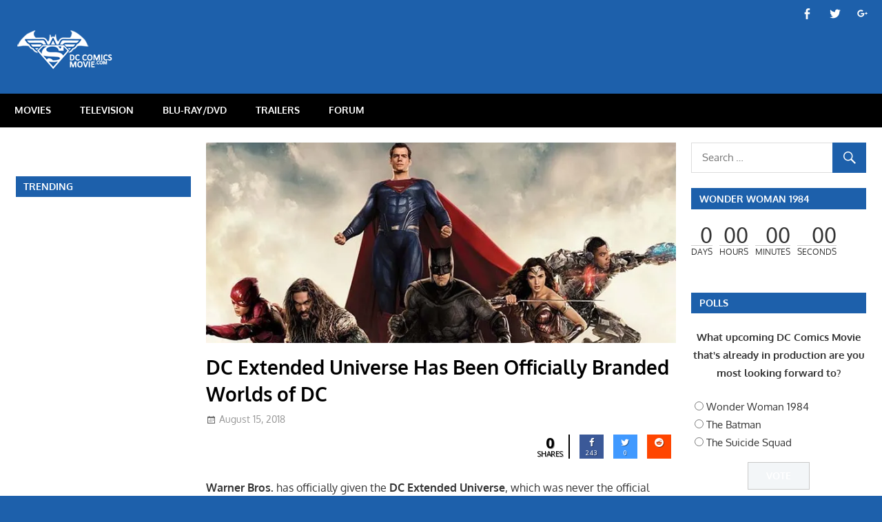

--- FILE ---
content_type: text/html; charset=utf-8
request_url: https://www.google.com/recaptcha/api2/aframe
body_size: 268
content:
<!DOCTYPE HTML><html><head><meta http-equiv="content-type" content="text/html; charset=UTF-8"></head><body><script nonce="JqInGyeAkkqpBm8sgVKiIA">/** Anti-fraud and anti-abuse applications only. See google.com/recaptcha */ try{var clients={'sodar':'https://pagead2.googlesyndication.com/pagead/sodar?'};window.addEventListener("message",function(a){try{if(a.source===window.parent){var b=JSON.parse(a.data);var c=clients[b['id']];if(c){var d=document.createElement('img');d.src=c+b['params']+'&rc='+(localStorage.getItem("rc::a")?sessionStorage.getItem("rc::b"):"");window.document.body.appendChild(d);sessionStorage.setItem("rc::e",parseInt(sessionStorage.getItem("rc::e")||0)+1);localStorage.setItem("rc::h",'1769089740873');}}}catch(b){}});window.parent.postMessage("_grecaptcha_ready", "*");}catch(b){}</script></body></html>

--- FILE ---
content_type: text/css
request_url: http://dccomicsmovie.com/wp-content/plugins/wp-trending-post-slider-and-widget/assets/css/wtpsw-public.css?ver=1.5
body_size: 10337
content:
.wtpsw-post-grid *, .wtpsw-post-slider *, .wtpsw-post-carousel-slides *{outline: none !important; -webkit-box-sizing:border-box; -moz-box-sizing:border-box;  box-sizing:border-box;}
.wtpsw-post-slider{visibility: hidden; opacity:0;  transition:opacity 0.5s linear;  }
.wtpsw-post-slider.slick-initialized{ visibility: visible; opacity:1; }
.wtpsw-post-carousel{visibility: hidden; opacity:0;  transition:opacity 0.5s linear;  }
.wtpsw-post-carousel.slick-initialized{ visibility: visible; opacity:1; }
.wtpsw-post-slider .slick-arrow{text-indent:-99999px;}
.wtpsw-post-slider button.slick-arrow {background-color: transparent!important; width:22px; height:38px; position:absolute; z-index:9; border:0px !important; padding:0 !important; margin:0px !important; border-radius:0px !important}
.wtpsw-post-slider button.slick-next, .wtpsw-post-slider button.slick-next:hover, .wtpsw-post-slider button.slick-next:focus{background:rgba(255,255,255,0.7) url(arrow-right.png) center center no-repeat !important; background-size:15px 26px !important; outline:none !important}
.wtpsw-post-slider button.slick-prev, .wtpsw-post-slider button.slick-prev:hover, .wtpsw-post-slider button.slick-prev:focus{background:rgba(255,255,255,0.7) url(arrow-left.png) center center no-repeat !important; background-size:15px 26px !important;  outline:none !important}
.wtpsw-post-slider .slick-dots{padding:0 !important; margin:10px 0 0 0 !important; text-align:center;}
.wtpsw-post-slider .slick-dots li {list-style:none !important; display:inline-block !important; margin:0 2px !important; padding:0px !important; }
.wtpsw-post-slider .slick-dots li button{text-indent:-99999px; background:#fff !important; margin:0px !important; padding:0px !important; border:1px solid #000; border-radius:50% !important; width:10px !important; height:10px !important; cursor:pointer;}
.wtpsw-post-slider .slick-dots li button:focus{outline:none !important}
.wtpsw-post-slider .slick-dots li.slick-active button{background:#444 !important;}
.wtpsw-post-slider .slick-slide{padding:0px !important}
.wtpsw-post-carousel .slick-arrow{text-indent:-99999px;}
.wtpsw-post-carousel button.slick-arrow {background-color: transparent!important; width:22px; height:38px; position:absolute; z-index:9; border:0px !important; padding:0 !important; margin:0px !important; border-radius:0px !important}
.wtpsw-post-carousel button.slick-next, .wtpsw-post-carousel button.slick-next:hover, .wtpsw-post-carousel button.slick-next:focus{background:rgba(255,255,255,0.7) url(arrow-right.png) center center no-repeat !important; background-size:15px 26px !important; outline:none !important}
.wtpsw-post-carousel button.slick-prev, .wtpsw-post-carousel button.slick-prev:hover, .wtpsw-post-carousel button.slick-prev:focus{background:rgba(255,255,255,0.7) url(arrow-left.png) center center no-repeat !important; background-size:15px 26px !important;  outline:none !important}
.wtpsw-post-carousel .slick-dots{padding:0 !important; margin:0 !important; position:absolute;  text-align:center;}
.wtpsw-post-carousel .slick-dots li {list-style:none !important; display:inline-block !important; margin:0 2px !important; padding:0px !important; }
.wtpsw-post-carousel .slick-dots li button{text-indent:-99999px; background:#fff !important; margin:0px !important; padding:0px !important; border:1px solid #000; border-radius:50% !important; width:10px !important; height:10px !important; cursor:pointer;}
.wtpsw-post-carousel .slick-dots li button:focus{outline:none !important}
.wtpsw-post-carousel .slick-dots li.slick-active button{background:#444 !important;}
.wtpsw-post-carousel .slick-slide{padding:0px !important}
.wtpsw-clearfix:before, .wtpsw-clearfix:after {content: "";display: table;}
.wtpsw-clearfix::after {clear: both;}
.wtpsw-post-slider, .wtpsw-post-carousel{padding-bottom:20px; clear:both;} 
.wtpsw-post-slider h2.wtpsw-post-title{margin:0 0 5px 0 !important; line-height:normal;}
.wtpsw-post-slider .wtpsw-post-stats{margin-bottom:10px; position:relative; font-size:13px;}
.wtpsw-post-carousel h4.wtpsw-post-title{margin:0 0 5px 0 !important; line-height:normal; }
.wtpsw-post-carousel .wtpsw-post-stats{margin-bottom:10px; position:relative; font-size:13px;}
.wtpsw-link-overlay {position: absolute;height: 100%;width: 100%;top: 0px;left: 0px;z-index: 1;}

/* Slider Design */
.wtpsw-post-slider.design-1 .wtpsw-post-list{width:100%; float:left; clear:both;}
.wtpsw-post-slider.design-1 .wtpsw-post-title a{color:#444; text-decoration:none;}
.wtpsw-post-slider.design-1 .wtpsw-post-image-bg{background: #f1f1f1;height: 230px !important;line-height: 0; overflow: hidden; position: relative; width: 100%;}
.wtpsw-post-slider.design-1 .wtpsw-post-image-bg img  {height: 100% !important;width: 100% !important;object-fit: cover;object-position: top center;}
.wtpsw-post-slider.design-1 .wtpsw-medium-5 {padding: 0 !important;}
.wtpsw-post-slider.design-1 .wtpsw-post-list-content .wtpsw-medium-7{padding: 0 !important;}
.wtpsw-post-slider.design-1 .slick-arrow {top:38% !important;}
.wtpsw-post-slider.design-1 .slick-next {right:0px !important;}
.wtpsw-post-slider.design-1 .slick-prev {left:0px !important;}
.wtpsw-post-slider.design-1 .slick-dots {left:15px !important; right:15px !important; bottom:0px !important; text-align:center; width:100%;}

/* Carousel Design */
.wtpsw-post-carousel.design-1 .wtpsw-post-list{width:100%; float:left; clear:both;}
.wtpsw-post-carousel.design-1 .wtpsw-post-title a{color:#444; text-decoration:none;}
.wtpsw-post-carousel.design-1 .wtpsw-post-image-bg{background: #f1f1f1;height: 220px !important;  margin-bottom:15px;line-height: 0; overflow: hidden; position: relative; width: 100%;}
.wtpsw-post-carousel.design-1 .wtpsw-post-image-bg img {height: 100% !important;width: 100% !important;object-fit: cover;object-position: top center;}
.wtpsw-post-carousel.design-1 .wtpsw-medium-5 {padding: 0px 10px 0 0;}
.wtpsw-post-carousel.design-1 .wtpsw-post-list-content .wtpsw-medium-7{padding:5px 35px 10px 15px;}
.wtpsw-post-carousel.design-1 .slick-arrow {top:38% !important; margin: 0 0.9375em !important}
.wtpsw-post-carousel.design-1 .slick-next{right:0px !important;}
.wtpsw-post-carousel.design-1 .slick-prev{left:0px !important;}
.wtpsw-post-carousel.design-1 .slick-dots{text-align:center; width:100%;}

/* Grid design */
.wtpsw-post-grid.design-1 .wtpsw-post-gridbox.wtpsw-medium-6 .wtpsw-post-image-bg {height: 100%;}
.wtpsw-post-grid.design-1 .wtpsw-post-gridbox .wtpsw-post-list {height: 100%;}
.wtpsw-post-grid.design-1 .wtpsw-post-gridbox .wtpsw-post-image-bg {position:relative; height: 100%; background: #f1f1f1;}
.wtpsw-post-grid.design-1 .wtpsw-post-gridbox .wtpsw-post-image-bg .wtpsw-post-list-content {position:absolute; bottom:0; width:100%; padding: 15px; box-sizing: border-box;
background: -moz-linear-gradient(to bottom,#0000 0, #0006 50%, #000000b3 100%);
background: -ms-linear-gradient(to bottom,rgba(0,0,0,0) 0, rgba(0,0,0,0.4) 50%, rgba(0,0,0,.7) 100%);
background: -o-linear-gradient(to bottom,rgba(0,0,0,0) 0, rgba(0,0,0,0.4) 50%, rgba(0,0,0,.7) 100%);
background: -webkit-linear-gradient(to bottom,rgba(0,0,0,0) 0, rgba(0,0,0,0.4) 50%, rgba(0,0,0,.7) 100%);
background: -webkit-gradient(linear, center top, center bottom, from(rgba(0,0,0,0)), to(rgba(0,0,0,0.7)));
background: linear-gradient(to bottom,#0000 0, #0006 50%, #000000b3 100%);
}
.wtpsw-post-grid.design-1 .wtpsw-post-title {margin: 0; padding: 10px 0; line-height: normal;}
.wtpsw-post-grid.design-1 .wtpsw-post-title a {line-height: normal;text-decoration: none;color: #fff;}
.wtpsw-post-grid.design-1 .wtpsw-post-stats {color: #fff; font-size: 12px;}
.wtpsw-post-grid.design-1 .wtpsw-post-stats span a {text-decoration: none; color: #fff;}
.wtpsw-post-grid.design-1 .wtpsw-post-stats span:first-child {font-style: italic; text-transform: capitalize;}
.wtpsw-post-grid.design-1 .wtpsw-medium-3 .wtpsw-post-stats span:last-child {display: block;}
.wtpsw-post-grid.design-1 .wtpsw-post-gridbox.wtpsw-medium-6 {height:460px; overflow:hidden; padding: 0 0 5px 5px;}
.wtpsw-post-grid.design-1 .wtpsw-post-gridbox.wtpsw-medium-6 .wtpsw-post-image-bg img {height: 100% !important;width: 100% !important;object-fit: cover;object-position: top center; border-radius: 0; box-shadow: none;}
.wtpsw-post-grid.design-1 .wtpsw-post-gridbox.wtpsw-medium-3 {height:230px; overflow:hidden; padding: 0 0 5px 5px;}
.wtpsw-post-grid.design-1 .wtpsw-post-gridbox.wtpsw-medium-3 .wtpsw-post-image-bg img {height: 100% !important;width: 100% !important;object-fit: cover;object-position: top center; border-radius: 0; box-shadow: none;}

.wtpsw-post-items .wtpsw-post-li { clear: both; padding: 10px 0 !important; }
.wtpsw-post-li { border-bottom: 1px solid #ddd; list-style: outside none none !important; margin: 0 !important; }
.wtpsw-post-thumb-left { display: table-cell; vertical-align: top; padding-right:10px; width:90px; }
#secondary .widget a.wtpsw-post-title{color:#555;}
.wtpsw-post-thumb-left img { margin-right: 10px; }
.wtpsw-post-thumb-right {display: table-cell; vertical-align: top; }
.wtpsw-post-thumb-right h6{margin:0 0 6px 0 !important}
.wtpsw-post-thumb-right h6 a.wtpsw-post-title{color:#555;}
.wtpsw-date-post, .wtpsw-date-post a, .wtpsw-post-stats { font-size: 13px; margin-top: 5px; }
.wtpswcolumn, .wtpswcolumns{float:left; width:100%; position: relative;}

.wtpsw-post-gridbox .wtpsw-post-content { color: #fff; font-size: 16px; line-height: 1.5; }

@media only screen {
	.wtpswcolumn,  .wtpswcolumns {position: relative;padding-left: 0.9375em;padding-right: 0.9375em; float: left; }
}
@media only screen and (min-width: 40.0625em) {
	.wtpswcolumn, .wtpswcolumns {position: relative;padding-left: 0.9375em;padding-right: 0.9375em;float: left; }
	.wtpsw-medium-1 {    width: 8.33333%; }
	.wtpsw-medium-2 {    width: 16.66667%; }
	.wtpsw-medium-3 {    width: 25%; }
	.wtpsw-medium-4 {    width: 33.33333%; }
	.wtpsw-medium-5 {    width: 41.66667%; }
	.wtpsw-medium-6 {    width: 50%; }
	.wtpsw-medium-7 {    width: 58.33333%; }
	.wtpsw-medium-8 {    width: 66.66667%; }
	.wtpsw-medium-9 {    width: 75%; }
	.wtpsw-medium-10 {    width: 83.33333%; }
	.wtpsw-medium-11 {    width: 91.66667%; }
	.wtpsw-medium-12 {    width: 100%; }
}

--- FILE ---
content_type: text/javascript
request_url: http://dccomicsmovie.com/wp-content/plugins/wp-trending-post-slider-and-widget/assets/js/wtpsw-public.js?ver=1.5
body_size: 8127
content:
jQuery( document ).ready(function( $ ) {

	/* Post views count ajax */
	if( Wtpsw.post_view_count != 0 ) {
		var data = {
					action 		: 'wtpsw_post_view_count',
					is_ajax 	: 1,
					post_id 	: Wtpsw.post_view_count
				};
		$.post(Wtpsw.ajaxurl,data,function(response) {
			/* Do Response Process */
		});
	}

	/* For Trending Post Slider */
	wtpsw_trending_slider_init();

	/* For Trending Post carousel */
	wtpsw_trending_carousel_init();

	/* Elementor Compatibility */
	$(document).on('click', '.elementor-tab-title', function() {

		var ele_control	= $(this).attr('aria-controls');
		var slider_wrap	= $('#'+ele_control).find('.wtpsw-post-slider-init');

		/* Tweak for slick slider */
		$( slider_wrap ).each(function( index ) {

			var slider_id = $(this).attr('id');
			$('#'+slider_id).css({'visibility': 'hidden', 'opacity': 0});

			setTimeout(function() {
				if( typeof(slider_id) !== 'undefined' && slider_id != '' ) {
					$('#'+slider_id).slick( 'setPosition' );
					$('#'+slider_id).css({'visibility': 'visible', 'opacity': 1});
				}
			}, 350);
		});
	});

	/* Beaver Builder Compatibility for Accordion and Tabs */
	$(document).on('click', '.fl-accordion-button, .fl-tabs-label', function() {

		var ele_control	= $(this).attr('aria-controls');
		var slider_wrap	= $('#'+ele_control).find('.wtpsw-post-slider-init');

		/* Tweak for filter */
		$( slider_wrap ).each(function( index ) {

			var slider_id = $(this).attr('id');
			$('#'+slider_id).css({'visibility': 'hidden', 'opacity': 0});

			setTimeout(function() {
				if( typeof(slider_id) !== 'undefined' && slider_id != '' ) {
					$('#'+slider_id).slick( 'setPosition' );
					$('#'+slider_id).css({'visibility': 'visible', 'opacity': 1});
				}
			}, 300);
		});
	});

	/* SiteOrigin Compatibility For Accordion Panel */
	$(document).on('click', '.sow-accordion-panel', function() {

		var ele_control	= $(this).attr('data-anchor');
		var slider_wrap	= $('#accordion-content-'+ele_control).find('.wtpsw-post-slider-init');

		/* Tweak for slick slider */
		$( slider_wrap ).each(function( index ) {

			var slider_id = $(this).attr('id');

			/* Tweak for slick slider */
			if( typeof(slider_id) !== 'undefined' && slider_id != '' ) {
				$('#'+slider_id).slick( 'setPosition' );
			}
		});
	});

	/* SiteOrigin Compatibility for Tab Panel */
	$(document).on('click focus', '.sow-tabs-tab', function() {
		var sel_index	= $(this).index();
		var cls_ele		= $(this).closest('.sow-tabs');
		var tab_cnt		= cls_ele.find('.sow-tabs-panel').eq( sel_index );
		var slider_wrap	= tab_cnt.find('.wtpsw-post-slider-init');

		/* Tweak for slick slider */
		$( slider_wrap ).each(function( index ) {

			var slider_id = $(this).attr('id');
			$('#'+slider_id).css({'visibility': 'hidden', 'opacity': 0});

			setTimeout(function() {
				if( typeof(slider_id) !== 'undefined' && slider_id != '' ) {
					$('#'+slider_id).slick( 'setPosition' );
					$('#'+slider_id).css({'visibility': 'visible', 'opacity': 1});
				}
			}, 300);
		});
	});

	/* Divi Builder Compatibility for Accordion & Toggle */
	$(document).on('click', '.et_pb_toggle', function() {

		var acc_cont	= $(this).find('.et_pb_toggle_content');
		var slider_wrap	= acc_cont.find('.wtpsw-post-slider-init');

		/* Tweak for slick slider */
		$( slider_wrap ).each(function( index ) {

			var slider_id = $(this).attr('id');

			if( typeof(slider_id) !== 'undefined' && slider_id != '' ) {
				$('#'+slider_id).slick( 'setPosition' );
			}
		});
	});

	/* Divi Builder Compatibility for Tabs */
	$('.et_pb_tabs_controls li a').click( function() {
		var cls_ele		= $(this).closest('.et_pb_tabs');
		var tab_cls		= $(this).closest('li').attr('class');
		var tab_cont	= cls_ele.find('.et_pb_all_tabs .'+tab_cls);
		var slider_wrap	= tab_cont.find('.wtpsw-post-slider-init');

		setTimeout(function() {

			/* Tweak for slick slider */
			$( slider_wrap ).each(function( index ) {

				var slider_id = $(this).attr('id');

				if( typeof(slider_id) !== 'undefined' && slider_id != '' ) {
					$('#'+slider_id).slick( 'setPosition' );
				}
			});
		}, 550);
	});

	/* Fusion Builder Compatibility for Tabs */
	$(document).on('click', '.fusion-tabs li .tab-link', function() {
		var cls_ele		= $(this).closest('.fusion-tabs');
		var tab_id		= $(this).attr('href');
		var tab_cont	= cls_ele.find(tab_id);
		var slider_wrap	= tab_cont.find('.wtpsw-post-slider-init');

		/* Tweak for slick slider */
		$( slider_wrap ).each(function( index ) {
			var slider_id = $(this).attr('id');
			$('#'+slider_id).css({'visibility': 'hidden', 'opacity': 0});

			setTimeout(function() {
				if( typeof(slider_id) !== 'undefined' && slider_id != '' ) {
					$('#'+slider_id).slick( 'setPosition' );
					$('#'+slider_id).css({'visibility': 'visible', 'opacity': 1});
				}
			}, 550);
		});
	});

	/* Fusion Builder Compatibility for Toggles */
	$(document).on('click', '.fusion-accordian .panel-heading a', function() {
		var cls_ele		= $(this).closest('.fusion-accordian');
		var tab_id		= $(this).attr('href');
		var tab_cont	= cls_ele.find(tab_id);
		var slider_wrap	= tab_cont.find('.wtpsw-post-slider-init');

		/* Tweak for slick slider */
		$( slider_wrap ).each(function( index ) {
			var slider_id = $(this).attr('id');
			$('#'+slider_id).css({'visibility': 'hidden', 'opacity': 0});

			if( typeof(slider_id) !== 'undefined' && slider_id != '' ) {
				$('#'+slider_id).slick( 'setPosition' );
				$('#'+slider_id).css({'visibility': 'visible', 'opacity': 1});
			}
		});
	});

});

/* Function to Initialize Featured Post Slider */
function wtpsw_trending_slider_init() {
	/* For Trending Post Slider */
	jQuery( '.wtpsw-post-slider' ).each(function( index ) {

		if( jQuery(this).hasClass('slick-initialized') ) {
			return;
		}

		var slider_id   	= jQuery(this).attr('id');
		var slider_conf 	= jQuery.parseJSON( jQuery(this).attr('data-conf'));

		if( typeof(slider_id) != 'undefined' && slider_id != '' ) {
			jQuery('#'+slider_id).slick({
				infinite		: true,
				slidesToShow	: 1,
				slidesToScroll	: 1,
				dots			: ( slider_conf.dots == "true" ) ? true : false,
				arrows			: ( slider_conf.arrows == "true" ) ? true : false,
				autoplay		: ( slider_conf.autoplay == "true" ) ? true : false,
				speed			: parseInt(slider_conf.speed),
				autoplaySpeed	: parseInt( slider_conf.autoplayinterval ),
				rtl             : ( Wtpsw.is_rtl == 1 ) ? true : false,
			});
		}
	});
}

/* Function to Initialize Featured Post Slider */
function wtpsw_trending_carousel_init() {
	/* For Trending Post Carousel */
	jQuery( '.wtpsw-post-carousel' ).each(function( index ) {

		if( jQuery(this).hasClass('slick-initialized') ) {
			return;
		}

		var slider_id   	= jQuery(this).attr('id');
		var slider_conf 	= jQuery.parseJSON( jQuery(this).attr('data-conf'));

		if( typeof(slider_id) != 'undefined' && slider_id != '' ) {
			jQuery('#'+slider_id).slick({
				infinite		: true,
				dots			: ( slider_conf.dots == "true" ) ? true : false,
				arrows			: ( slider_conf.arrows == "true" ) ? true : false,
				autoplay		: ( slider_conf.autoplay == "true" ) ? true : false,
				speed			: parseInt( slider_conf.speed ),
				autoplaySpeed	: parseInt( slider_conf.autoplayinterval ),
				slidesToShow	: parseInt( slider_conf.slides_to_show ),
				slidesToScroll	: parseInt( slider_conf.slides_to_scroll ),
				rtl             : ( Wtpsw.is_rtl == 1 ) ? true : false,
				mobileFirst    	: ( Wtpsw.is_mobile == 1 ) ? true : false,
				responsive: [{
					breakpoint: 767,
						settings: {
							slidesToShow: (parseInt(slider_conf.slides_to_show) > 3) ? 3 : parseInt(slider_conf.slides_to_show),
							slidesToScroll: 1,
							dots: true
						}
					},
					{
						breakpoint: 640,
						settings: {
							slidesToShow: (parseInt(slider_conf.slides_to_show) > 2) ? 2 : parseInt(slider_conf.slides_to_show),
							slidesToScroll: 1
						}
					},
					{
						breakpoint: 479,
						settings: {
							slidesToShow: 1,
							slidesToScroll: 1
						}
					},
					{
						breakpoint: 319,
						settings: {
							slidesToShow: 1,
							slidesToScroll: 1
						}
					}
				]
			});
		}
	});
}